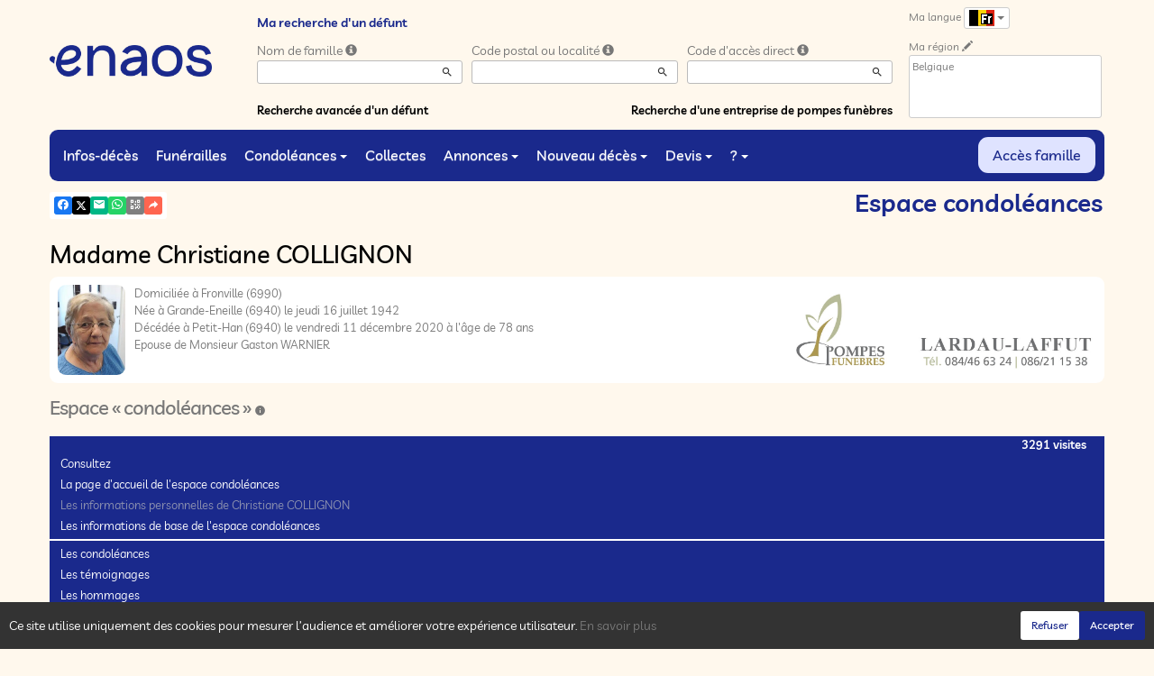

--- FILE ---
content_type: text/html; charset=utf-8
request_url: https://www.enaos.net/P1240.aspx?IdPer=642859&IdEsp=1191141
body_size: 43451
content:




<!DOCTYPE html><html><head><title>www.enaos.net
</title><script async src="https://www.googletagmanager.com/gtag/js?id=G-5LCKXS3M3M"></script><script>window.dataLayer = window.dataLayer || []; function gtag(){dataLayer.push(arguments);} gtag('consent', 'default', {'ad_storage': 'denied', 'analytics_storage': 'denied'}); gtag('js', new Date()); gtag('config', 'G-5LCKXS3M3M');</script><meta http-equiv="Content-Language" content="fr-be" /><meta http-equiv="Content-Type" content="text/html; CHARSET=UTF-8" /><meta id="oME_oDescription" name="description" content="Décès de Madame Christiane COLLIGNON (11-12-20). Espace « condoléances », accueil." lang="fr-be" /><meta id="oME_oKeywords" name="keywords" content="Madame Christiane COLLIGNON, Espace « condoléances », accueil, décès, infos-décès, défunt, défunts, mort, morts, cérémonie, cérémonies, annonce nécrologique, annonces nécrologiques, espace condoléances, espaces condoléances, condoléances, souvenir, souvenirs, album de vie, albums de vie, dossier famille, dossiers familles, mémoire, mémoires, mémoires personnelles, enaos, naos, avis de décès, funèbre, pompes funèbres, devis, demande de devis, demandes de devis, devis en ligne, prévoyance, prévoyance obsèques, prévoyance funéraire, prévoyance décès, marbrerie, monument funéraire, monuments funéraires, funéraille, funérailles, organisation de funérailles, nécrologie, nécrologies, faire-part, funérarium, funérariums, salon funéraire, salons funéraires, chambres funéraire, chambres funéraire, crémation, crémations, crématoriums, crématorium, monument funéraire, monuments funéraires, fleur, fleurs, couronne, couronnes, cercueil, cercueils, inhumation, inhumations, collecte, collectes, collecte participative, collectes participatives, messe, messes, cérémonie civile, cérémonies civiles, deuil, mortuaire, convoi, convois, après-décès, aide après-décès, administratif après-décès, accompagnement après-décès, assistance après-décès, démarche, démarches, démarche après-décès, démarches après-décès, formalité, formalités, formalité après-décès, formalités après-décès, obsèques, laïque, cérémonie laïque, commémoration, urne, urne cinéraire, bijoux, article funéraire, articles funéraires, capiton, monument cinéraire, granit, assurance funéraire, assurance décès, contrats obsèques, Simplifia, avis-décès, avis de décès, Caélis, guide Piron, en hommage, dans nos cœurs, cagnotte, remerciement, remerciements, douleur, travail de deuil, déclaration de décès, Funeplus, Le vœux, Fape obsèques, compassion, prise en charge de funérailles, cimetière, métiers du funéraire, église, églises, temples, chapelle, conception, curé, pasteur" lang="fr-be" /><meta content="noarchive" name="robots" /><meta content="https://www.enaos.net/donnees/deces/000/000/642/859/photo013949.jpg" Property="og:image" /><meta property="og:description" content="Cet espace « condoléances » est dédié à la mémoire de Madame Christiane COLLIGNON. Chacun peut s’y recueillir, déposer une carte de visite ou un message de condoléances. Utilisez les liens ci-dessous pour consulter les marques de sympathie ou intervenir vous-même. 
N’hésitez pas à renseigner cette page à vos connaissances. Ceux qui sont loin ou qui n’ont pas la possibilité de se joindre à la cérémonie trouveront ici une façon simple de montrer leurs sentiments à la famille dans ce moment difficile. 
Merci d’avance. 
	" /><meta property="og:title" content="Décès de Madame Christiane COLLIGNON (11-12-20), Espace « condoléances », accueil" /><meta property="og:url" content="https://www.enaos.net/P1240.aspx?IdPer=642859&amp;IdEsp=1191141" /><meta name="format-detection" content="telephone=no" /><script src="/Commun/Scripts/jquery-3.7.1.js"></script><script src="/Commun/Scripts/jquery.fancybox.js"></script><script src="/Commun/Content/BootStrap.min.js"></script><link href="/Commun/Content/BootStrap.min.css" rel="stylesheet"/><link href="/Commun/Content/BootStrap-theme.min.css" rel="stylesheet"/><link href="/Commun/Content/jquery.fancybox.css" rel="stylesheet"/><link href="/Commun/Styles/Visiteurs2024.min.css?V=202601281900" rel="stylesheet" type="text/css" /><link rel="shortcut icon" type="image/x-icon" href="/Img/Icone-Enaos2024.png" /><meta name="viewport" content="width=device-width, initial-scale=1.0, viewport-fit=cover" /><!-- HTML5 Shim and Respond.js IE8 support of HTML5 elements and media queries --><!-- WARNING: Respond.js doesn't work if you view the page via file:// --><!--[if lt IE 9]><script src="https://oss.maxcdn.com/libs/html5shiv/3.7.0/html5shiv.js"></script><script src="https://oss.maxcdn.com/libs/respond.js/1.3.0/respond.min.js"></script><![endif]--><link rel="canonical" href="https://www.enaos.net/P1240.aspx?IdPer=exYrRAe2Y&amp;IdEsp=1191141" /></head><body><div id="oME_oCharge_oCharge" class="CHARGE"><span class="LOADER"></span></div><form method="post" action="./P1240.aspx?IdPer=642859&amp;IdEsp=1191141" id="aspnetForm"><div class="aspNetHidden"><input type="hidden" name="__EVENTTARGET" id="__EVENTTARGET" value="" /><input type="hidden" name="__EVENTARGUMENT" id="__EVENTARGUMENT" value="" /><input type="hidden" name="__VIEWSTATE" id="__VIEWSTATE" value="[base64]/I/cxVL6wXex8AJTMmzyBnbC8WQFdHJX/bqTkJTM0A0Ok8MaLo/K5z7Yw5Vt5mC1cE+xFDOLieAA2/TcyH4/dfn30DrkPf31IJs1UZ2vJsHLLyjzIojDhZ7e/1mLCqmxFU7H0gI8MPHkE32hbwvH+osA343UU4E60aAkisGt3lIXn6BDcxfLz1+z+T/gJZvBrcxjvEFQcOCoi/jU+1yPUOCqwPMVJqLzQiEa+bCxWosXJfhZgBt7aI3JB/KVH6OEYI4aPmDX9ZwemXLgeuPIp6ofk7rbDSbuOAW9varwLsR8fhBEWC0IQwSoz2qf24iO67CZ8JgR0zgXyeEl+B9vUQoe7s8I+w==" /></div><script type="text/javascript">//<![CDATA[
var theForm = document.forms['aspnetForm'];
if (!theForm) {
    theForm = document.aspnetForm;
}
function __doPostBack(eventTarget, eventArgument) {
    if (!theForm.onsubmit || (theForm.onsubmit() != false)) {
        theForm.__EVENTTARGET.value = eventTarget;
        theForm.__EVENTARGUMENT.value = eventArgument;
        theForm.submit();
    }
}
//]]></script><script src="/Commun/Scripts/Chargement.min.js?V=202601281900" type="text/javascript"></script><script src="/Commun/Scripts/CompteurVisiteBloc.min.js?V=202601281900" type="text/javascript"></script><script src="/Commun/Scripts/PartagePage.min.js?V=202601281900" type="text/javascript"></script><script src="/Commun/Content/jqwidgets/jqxcore.js"></script><link href="/Commun/Content/jqwidgets/styles/jqx.base.css" rel="stylesheet"/><script src="/commun/Content/jqwidgets/jqxcombobox.js"></script><script src="/commun/Content/jqwidgets/jqxbuttons.js"></script><script src="/commun/Content/jqwidgets/jqxlistbox.js"></script><script src="/commun/Content/jqwidgets/jqxscrollbar.js"></script><script src="/commun/Content/jqwidgets/jqxdata.js"></script><link href="/Commun/Content/jqwidgets/styles/jqx.classic.css" rel="stylesheet"/><link href="/Commun/Content/jqwidgets/styles/jqx.bootstrap.css" rel="stylesheet"/><script src="/Commun/Scripts/Polyfill.min.js?V=202601281900" type="text/javascript"></script><script src="/Commun/Scripts/RechercheDynamiqueV3.min.js?V=202601281900" type="text/javascript"></script><script src="/Scripts/RechercheDynamiqueVisiteur.min.js?V=202601281900" type="text/javascript"></script><script src="/Commun/Scripts/BoutonUnClic.min.js?V=202601281900" type="text/javascript"></script><script type="text/javascript">//<![CDATA[
var oME_oCharge_chargement = new Chargement(oME_oCharge_oCharge);//]]></script><script src="/WebResource.axd?d=fqV81KWLWhVg-lLAb4IT65mwLh8VPv9D_U41XnZfbipDU_mfLR1XBJIrehtKdrJ87qGZ4fmRySs2ClzzMtMmwtj4_1ypBIU3WdRUC5T_vWA1&amp;t=638901608248157332" type="text/javascript"></script><div class="navbar navbar-fixed-top"><div class="container BARRE-VISITEUR"><div class="navbar-header"><button type="button" class="navbar-toggle" data-toggle="collapse" data-target=".MENU-VISITEUR"><span class="glyphicon glyphicon-menu-hamburger" aria-hidden="true"></span></button><button type="button" class="navbar-toggle" data-toggle="collapse" data-target=".HAUT-VISITEUR"><span class="glyphicon glyphicon-search" aria-hidden="true"></span></button><button type="button" class="navbar-toggle" data-toggle="collapse" data-target=".PREFERENCES"><span class="glyphicon glyphicon-cog" aria-hidden="true"></span></button><a class="MINI-LOGO-VISITEURS" href="/Default.aspx"><img src="/Img/Enaos2024.png" alt="Logo" /></a></div><a class="LOGO-VISITEURS" href="/Default.aspx"><img src="/Img/Enaos2024.png" alt="Logo" /></a><div class="PARTAGE-PAGE"><a id="oME_ctl08_oLienFacebook" title="Facebook" rel="nofollow noopener" href="https://www.facebook.com/sharer/sharer.php?u=https%3a%2f%2fwww.enaos.net%2fP1240.aspx%3fIdPer%3d642859%26IdEsp%3d1191141%26LgTrv%3d1" target="_blank"><i class="mdi mdi-facebook"></i></a><a id="oME_ctl08_oLienTwitter" title="X" class="X" rel="nofollow noopener" href="https://twitter.com/share?text=Cet+espace+%c2%ab+condol%c3%a9ances+%c2%bb+est+d%c3%a9di%c3%a9+%c3%a0+la+m%c3%a9moire+de+Madame%c2%a0Christiane%c2%a0COLLIGNON.+Chacun+peut+s%e2%80%99y+recueillir%2c+d%c3%a9poser+une+carte+de+visite+ou+un+message+de+condol%c3%a9ances.+Utilisez+les+liens+ci-dessous+pour+consulter+les+marques+de+sympathie+ou+intervenir+vous-m%c3%aame.%c2%a0%0d%0aN%e2%80%99h%c3%a9sitez+pas+%c3%a0+renseigner+cette+page+%c3%a0+vos+connaissances.+Ceux+qui+sont+loin+ou+qui+n%e2%80%99ont+pas+la+possibilit%c3%a9+de+se+joindre+%c3%a0+la+c%c3%a9r%c3%a9monie+trouveront+ici+une+fa%c3%a7on+simple+de+montrer+leurs+sentiments+%c3%a0+la+famille+dans+ce+moment+difficile.%c2%a0%0d%0aMerci+d%e2%80%99avance.%c2%a0%0d%0a%09&amp;url=https%3a%2f%2fwww.enaos.net%2fP1240.aspx%3fIdPer%3d642859%26IdEsp%3d1191141%26LgTrv%3d1" target="_blank"><svg xmlns="http://www.w3.org/2000/svg" width="12" height="12" viewBox="0 0 512 512"><path fill="currentColor" d="M389.2 48h70.6L305.6 224.2L487 464H345L233.7 318.6L106.5 464H35.8l164.9-188.5L26.8 48h145.6l100.5 132.9zm-24.8 373.8h39.1L151.1 88h-42z"/></svg></a><a id="oME_ctl08_oLienEmail" title="Email" rel="nofollow" href="mailto:?subject=Décès de Madame Christiane COLLIGNON (11-12-20), Espace « condoléances », accueil&amp;body=Cet espace « condoléances » est dédié à la mémoire de Madame Christiane COLLIGNON. Chacun peut s’y recueillir, déposer une carte de visite ou un message de condoléances. Utilisez les liens ci-dessous pour consulter les marques de sympathie ou intervenir vous-même. 
N’hésitez pas à renseigner cette page à vos connaissances. Ceux qui sont loin ou qui n’ont pas la possibilité de se joindre à la cérémonie trouveront ici une façon simple de montrer leurs sentiments à la famille dans ce moment difficile. 
Merci d’avance. 
	%0a%0ahttps%3a%2f%2fwww.enaos.net%2fP1240.aspx%3fIdPer%3d642859%26IdEsp%3d1191141%26LgTrv%3d1"><i class="mdi mdi-email"></i></a><a id="oME_ctl08_oLienWhatsapp" title="WhatsApp" rel="nofollow noopener" href="https://api.whatsapp.com/send?text=https%3a%2f%2fwww.enaos.net%2fP1240.aspx%3fIdPer%3d642859%26IdEsp%3d1191141%26LgTrv%3d1" target="_blank"><i class="mdi mdi-whatsapp"></i></a><a id="oME_ctl08_oLienQRCode" title="QR Code" class="QRCODE-FANCYBOX fancybox.image" rel="nofollow" href="/Pages/ImageQRCode.aspx?data=https%3a%2f%2fwww.enaos.net%2fP1240.aspx%3fIdPer%3d642859%26IdEsp%3d1191141%26LgTrv%3d1%26AvecBord%3dfalse"><i class="mdi mdi-qrcode"></i></a><div id="oBPartageFacebook" tabindex="-1" class="modal fade" aria-hidden="true" role="dialog"><div class="modal-dialog" role="document"><div class="modal-content"><div class="modal-header"><button type="button" class="close" data-dismiss="modal" aria-label="Close"><span aria-hidden="true">&times;</span></button><h4 class="modal-title">Partager sur facebook</h4></div><div class="modal-body"><p>Si vous avez créé plusieurs annonces dans ce dossier défunt, l’annonce partagée sera la dernière que vous avez créée et activée.</p><div class="PARTAGE-MODAL-BTNS"><a id="oME_ctl08_oLienPartageFacebookAnnonceModal" target="_blank"></a><a id="oME_ctl08_oLienPartageFacebookModal" target="_blank"></a></div></div></div></div></div><a id="oME_ctl09_oLienPartage" title="Partager via" data-toggle="modal" href="#" rel="nofollow"><span id="oME_ctl09_oLSpanShare" class="mdi mdi-share"></span></a></div><div class="navbar-collapse HAUT-VISITEUR collapse"><div class="RECHERCHE-VISITEUR"><span class="SOUS-TITRE-VISITEUR">Ma recherche d'un défunt</span><div class="row"><div class="col-xs-12 col-sm-4"><span>Nom de famille</span>&nbsp;<span id="oME_oLInfoRN" class="INFO-PRODUIT" data-placement="bottom" data-toggle="popover" data-trigger="focus" data-content="Saisissez les premiers caractères du nom de famille (au minimum 3) de la personne recherchée, une liste de noms correspondants vous sera présentée. Vous pouvez alors sélectionner dans cette liste celui que vous désirez." onmouseover="$(&#39;#oME_oLInfoRN&#39;).popover(&#39;show&#39;);" onmouseout="$(&#39;#oME_oLInfoRN&#39;).popover(&#39;hide&#39;);"><span class="glyphicon glyphicon-info-sign PETIT"></span></span><input name="oME$oRechNom" type="text" id="oME_oRechNom" class="enaos-textbox" autocomplete="off" /><input type="hidden" name="oME$oValN" id="oME_oValN" /></div><div class="col-xs-12 col-sm-4"><span>Code postal ou localité</span>&nbsp;<span id="oME_oLInfoRL" class="INFO-PRODUIT" data-placement="bottom" data-toggle="popover" data-trigger="focus" data-content="Saisissez les premiers caractères du code postal ou du nom (au minimum 3) de la localité recherchée, une liste des localités correspondantes vous sera présentée. Vous pouvez alors sélectionner dans cette liste celle que vous désirez." onmouseover="$(&#39;#oME_oLInfoRL&#39;).popover(&#39;show&#39;);" onmouseout="$(&#39;#oME_oLInfoRL&#39;).popover(&#39;hide&#39;);"><span class="glyphicon glyphicon-info-sign PETIT"></span></span><input name="oME$oRechLocalite" type="text" id="oME_oRechLocalite" class="enaos-textbox" autocomplete="off" /><input type="hidden" name="oME$oValL" id="oME_oValL" /></div><div class="col-xs-12 col-sm-4"><span>Code d'accès direct</span>&nbsp;<span id="oME_oLInfoRAD" class="INFO-PRODUIT" data-placement="bottom" data-toggle="popover" data-trigger="focus" data-content="Saisissez les premiers caractères du code d&#39;accès direct qui vous a été communiqué par l&#39;entreprise de pompes funèbres, une liste de codes d&#39;accès correspondants vous sera présentée. Vous pouvez alors sélectionner dans cette liste celui que vous désirez." onmouseover="$(&#39;#oME_oLInfoRAD&#39;).popover(&#39;show&#39;);" onmouseout="$(&#39;#oME_oLInfoRAD&#39;).popover(&#39;hide&#39;);"><span class="glyphicon glyphicon-info-sign PETIT"></span></span><input name="oME$oRechAccesDirect" type="text" id="oME_oRechAccesDirect" class="enaos-textbox" autocomplete="off" /><input type="hidden" name="oME$oValAD" id="oME_oValAD" /></div><div class="col-xs-12 col-sm-5 RDV-RAD"><a href="/P1210.aspx?Mode=RA">Recherche avancée d'un défunt</a><input type="submit" name="oME$oBtnR" value="" id="oME_oBtnR" tabindex="-1" data-button="" data-buttonclick="OKRecherche();" /></div><div class="col-xs-12 col-sm-7 RDV-REPF"><a href="/P1100.aspx">Recherche d'une entreprise de pompes funèbres</a></div></div></div></div><div class="navbar-collapse PREFERENCES collapse"><div class="LANGUE"><span class="SOUS-TITRE-VISITEUR">Ma langue</span>&nbsp;<div class="btn-group"><button class="btn btn-default btn-xs dropdown-toggle" type="button" data-toggle="dropdown"><img id="oME_oImgLgTrv" src="/Img/BEfr.Gif" />&nbsp;<span class="caret"></span></button><ul class="dropdown-menu dropdown-menu-right"><li><a id="oME_oLg1" href="https://www.enaos.net/P1240.aspx?IdPer=642859&amp;IdEsp=1191141&amp;LgTrv=1"><img alt="" src="/Img/BEfr.gif" />&nbsp;&nbsp;Français (Belgique)</a></li><li><a id="oME_oLg9" href="https://www.enaos.net/P1240.aspx?IdPer=642859&amp;IdEsp=1191141&amp;LgTrv=9"><img alt="" src="/Img/FR.gif" />&nbsp;&nbsp;Français (France)</a></li><li><a id="oME_oLg2" href="https://www.enaos.net/P1240.aspx?IdPer=642859&amp;IdEsp=1191141&amp;LgTrv=2"><img alt="" src="/Img/BEnl.gif" />&nbsp;&nbsp;Nederlands (Belgïe)</a></li><li><a id="oME_oLg3" href="https://www.enaos.net/P1240.aspx?IdPer=642859&amp;IdEsp=1191141&amp;LgTrv=3"><img alt="" src="/Img/GB.gif" />&nbsp;&nbsp;English</a></li><li><a id="oME_oLg6" href="https://www.enaos.net/P1240.aspx?IdPer=642859&amp;IdEsp=1191141&amp;LgTrv=6"><img alt="" src="/Img/ES.gif" />&nbsp;&nbsp;Español</a><a id="oME_oLgX" href="javascript:__doPostBack(&#39;oME$oLgX&#39;,&#39;&#39;)" style="display: none;"></a></li></ul></div></div><div class="REGION"><span class="SOUS-TITRE-VISITEUR">Ma région</span>&nbsp;<a href="/P1010.aspx?Retour=%2fP1240.aspx%3fIdPer%3d642859%26IdEsp%3d1191141" id="oME_oLienMP" rel="nofollow"><span class="glyphicon glyphicon-pencil" aria-hidden="true" aria-label="Edit"></span></a><br /><div class="ENCADRE LISTE-REGIONS">Belgique</div></div></div><div class="aspNetDisabled navbar-collapse collapse MENU-VISITEUR"><ul class="nav navbar-nav"><li><a href="/P1200.aspx" data-effet="Infos-décès">Infos-décès</a></li><li><a href="/P1204.aspx" data-effet="Funérailles">Funérailles</a></li><li class="dropdown"><a href="#" class="dropdown-toggle" data-toggle="dropdown" data-effet="Condoléances">Condoléances<b class="caret"></b></a><ul class="dropdown-menu"><li><a href="/P1202.aspx" data-effet="Les condoléances">Les condoléances</a></li><li><a href="/P1202.aspx?Type=3" data-effet="Les témoignages">Les témoignages</a></li><li><a href="/P1202.aspx?Type=4" data-effet="Les hommages">Les hommages</a></li><li><a href="/P1202.aspx?Type=1" data-effet="Les cartes de visite">Les cartes de visite</a></li></ul></li><li><a href="/P1206.aspx" data-effet="Collectes">Collectes</a></li><li class="dropdown"><a href="#" class="dropdown-toggle" data-toggle="dropdown" data-effet="Annonces">Annonces<b class="caret"></b></a><ul class="dropdown-menu"><li><a href="/P1310.aspx" data-effet="Remerciements">Remerciements</a></li><li><a href="/P1300.aspx" data-effet="Anniversaires">Anniversaires</a></li></ul></li><li class="dropdown"><a href="#" class="dropdown-toggle" data-toggle="dropdown" data-effet="Nouveau décès">Nouveau décès<b class="caret"></b></a><ul class="dropdown-menu"><li><a href="/P1600.aspx" data-effet="Particulier">Particulier</a></li><li><a href="https://partner.enaos.net/Externe/P3992.aspx?LgTrv=1" data-effet="Entreprise de pompes funèbres" target="_blank" rel="noopener">Entreprise de pompes funèbres</a></li><li class="divider"></li><li><a href="/P1850.aspx" data-effet="Notifications">Notifications</a></li></ul></li><li class="dropdown"><a href="#" class="dropdown-toggle" data-toggle="dropdown" data-effet="Devis">Devis<b class="caret"></b></a><ul class="dropdown-menu"><li><a href="/P1620.aspx?Mode=1" data-effet="Organisation de funérailles">Organisation de funérailles</a></li><li><a href="/P1620.aspx?Mode=2" data-effet="Marbrerie">Marbrerie</a></li><li><a href="/P1620.aspx?Mode=3" data-effet="Prévoyance décès">Prévoyance décès</a></li></ul></li><li class="dropdown"><a href="#" class="dropdown-toggle" data-toggle="dropdown" data-effet="?">?<b class="caret"></b></a><ul class="dropdown-menu"><li><a href="/P1901.aspx" data-effet="Pourquoi enaos.net ?">Pourquoi enaos.net ?</a></li><li><a href="/P1805.aspx" data-effet="Questions fréquemment posées">Questions fréquemment posées</a></li><li class="divider"></li><li><a href="/Pages/Page-Probleme.aspx" data-effet="Problème sur la page" target="_blank" rel="nofollow noopener">Problème sur la page</a></li><li><a href="/Pages/Page-Avis.aspx" data-effet="Votre avis sur cette page" target="_blank" rel="nofollow noopener">Votre avis sur cette page</a></li><li><a href="/Pages/Site-Question.aspx" data-effet="Poser une question à enaos.net" target="_blank" rel="nofollow noopener">Poser une question à enaos.net</a></li><li class="divider"></li><li><a href="https://business.enaos.net" data-effet="Présentation enaos pour les professionnels du funéraire" target="_blank" rel="noopener">Présentation enaos pour les professionnels du funéraire</a></li><li><a href="https://partner.enaos.net/Externe/P3992.aspx" data-effet="Informations pour les pompes funèbres" target="_blank" rel="noopener">Informations pour les pompes funèbres</a></li><li class="divider"></li><li><a href="/P1800.Aspx" data-effet="Conditions générales d'utilisation">Conditions générales d'utilisation</a></li><li><a href="/P1801.Aspx" data-effet="Politique de confidentialité">Politique de confidentialité</a></li><li><a href="/P1803.Aspx" data-effet="Politique de gestion des cookies">Politique de gestion des cookies</a></li><li><a href="/P1802.Aspx" data-effet="Mentions légales">Mentions légales</a></li></ul></li><li class="FAMILLE"><a href="https://family.enaos.net/?LgTrv=1" data-effet="Accès famille" target="_blank" rel="noindex nofollow noopener">Accès famille</a></li></ul></div><div class="BARRE-TITRE"><h1>Espace condoléances</h1></div></div></div><div class="container CONTENU"><div id="oModalPartage" tabindex="-1" class="modal fade" role="dialog" aria-labelledby="ModalShare" aria-hidden="true"><div class="modal-dialog" role="document"><div class="modal-content"><div class="modal-header"><button type="button" class="close" data-dismiss="modal" aria-label="Close"><span aria-hidden="true">&times;</span></button><h4 class="modal-title">Partager via</h4></div><div class="modal-body"><div class="PARTAGE-BLOC"><div class="PARTAGE-ITEM"><a id="oME_ctl10_oLienFacebook" title="Facebook" class="PARTAGE-ICONE" href="#" rel="nofollow noopener" target="_blank"><i class="mdi mdi-facebook PARTAGE-FACEBOOK"></i></a><label for="oME_ctl10_oLienFacebook">Facebook</label></div><div class="PARTAGE-ITEM"><a id="oME_ctl10_oLienTwitter" title="X" class="PARTAGE-ICONE" href="#" rel="nofollow noopener" target="_blank"><svg xmlns="http://www.w3.org/2000/svg" style="margin-bottom: -7px;" width="60" height="60" viewBox="0 0 512 512"><path fill="black" d="M389.2 48h70.6L305.6 224.2L487 464H345L233.7 318.6L106.5 464H35.8l164.9-188.5L26.8 48h145.6l100.5 132.9zm-24.8 373.8h39.1L151.1 88h-42z"/></svg></a><label for="oME_ctl10_oLienTwitter">X</label></div><div class="PARTAGE-ITEM"><a id="oME_ctl10_oLienWhatsApp" title="WhatsApp" class="PARTAGE-ICONE" href="#" data-action="share/whatsapp/share" rel="nofollow noopener" target="_blank"><i class="mdi mdi-whatsapp PARTAGE-WHATSAPP"></i></a><label for="oME_ctl10_oLienWhatsApp">WhatsApp</label></div><div class="PARTAGE-ITEM"><a id="oME_ctl10_oLienEmail" title="Email" class="PARTAGE-ICONE" href="#" rel="nofollow"><i class="mdi mdi-email"></i></a><label for="oME_ctl10_oLienEmail">Email</label></div><div class="PARTAGE-ITEM"><a id="oME_ctl10_oLienGmail" title="Gmail" class="PARTAGE-ICONE" href="#" rel="nofollow noopener" target="_blank"><i class="mdi mdi-gmail PARTAGE-GMAIL"></i></a><label for="oME_ctl10_oLienGmail">Gmail</label></div><div class="PARTAGE-ITEM"><a id="oME_ctl10_oLienLinkedIn" title="LinkedIn" class="PARTAGE-ICONE" href="#" rel="nofollow noopener" target="_blank"><i class="mdi mdi-linkedin PARTAGE-LINKEDIN"></i></a><label for="oME_ctl10_oLienLinkedIn">LinkedIn</label></div><div class="PARTAGE-ITEM"><a id="oME_ctl10_oLienImpression" title="Imprimer" class="PARTAGE-ICONE" href="#" rel="nofollow"><i class="mdi mdi-printer"></i></a><label for="oME_ctl10_oLienImpression" id="oME_ctl10_oLImpression">Imprimer</label></div><div class="PARTAGE-ITEM"><a id="oME_ctl10_oLienQRCode" title="QR Code" class="PARTAGE-ICONE QRCODE-FANCYBOX fancybox.image" href="#" rel="nofollow"><i class="mdi mdi-qrcode"></i></a><label for="oME_ctl10_oLienQRCode" id="oME_ctl10_oLQRCode">QR Code</label></div></div></div></div></div></div><h1 class="TITRE-NOM-DEFUNT">Madame Christiane COLLIGNON</h1><div class="BLOC-P ENCADRE BPIP"><table style="width: 100%;"><tr><td class="PHOTO-PID"><a id="oME_oH_oEsp_oP_oPV2_oPP_oP" class="IMG-FANCYBOX" href="/Donnees/Deces/000/000/642/859/Photo013949.jpg"><img src="/Donnees/Deces/000/000/642/859/Thumb2-Photo013949.jpg" alt="Photo 642859" /></a></td><td class="INFOS-PERSONNE IP"><a title="LARDAU-LAFFUT" class="LOGO-EPF" href="https://www.lardau-laffut.net/P1130.aspx?IdEPF=eMaoMzwYw"><img title="LARDAU-LAFFUT" src="/Donnees/EPF/000/000/000/307/Logo.jpg" alt="" /></a><div id="oME_oH_oEsp_oP_oPV2_oBL" class="INFO-P">Domiciliée à Fronville&nbsp;<span class="CP">(6990)</span><br />Née à Grande-Eneille&nbsp;<span class="CP">(6940)</span> le jeudi 16 juillet 1942<br />Décédée à Petit-Han&nbsp;<span class="CP">(6940)</span> le vendredi 11 décembre 2020 à l'âge de 78 ans<br />Epouse de Monsieur Gaston WARNIER<br /></div></td></tr></table></div><h2 class="EVIDENCE">Espace « condoléances »&nbsp;<span id="oME_oH_oEsp_oBE_oLienDetails"><a id="oLienDetailsAE" data-toggle="collapse" href="#oPanneauInfosAE"><i class="mdi mdi-information"></i></a></span></h2><div id="oPanneauInfosAE" class="panel-collapse collapse"><div class="alert alert-info margin-0">Cet espace condoléances a été créé le vendredi 11 décembre 2020.<br /><span id="oME_oH_oEsp_oBE_oLVisible"></span><span id="oME_oH_oEsp_oBE_oLNonVisible"></span></div></div><script type="text/javascript">function SwitchVisibilite(cIdV, cIdNV) {
        with (document) {
            getElementById(cIdV).className = "";
            getElementById(cIdNV).className = "CACHE";
        }
    }

    function CliqueVisibilite(cIdImg) {
        document.getElementById(cIdImg).click();

        return false;
    }
</script><script type="text/javascript">function InitMenu() {
        var oLiens = document.getElementsByTagName("a");
        var nLen = oLiens.length;

        if (oLiens.item(0).innerText) {
            for (var i = 0; i < nLen; i++)
                if (oLiens.item(i).innerText == '-=*=-') {
                    oLiens.item(i).parentElement.className = 'LIGNE';
                    oLiens.item(i).innerText = '&nbsp;';
                }
                else {
                    if (oLiens.item(i).href == 'javascript:click') {
                        alert(oLiens.item(i).target);
                        oLiens.item(i).href = document.getElementById(oLiens.item(i).target).href;
                        oLiens.item(i).target = '';
                    }
                }
        }
        else {
            for (var i = 0; i < nLen; i++)
                if (oLiens.item(i).textContent == '-=*=-') {
                    oLiens.item(i).parentNode.className = 'LIGNE';
                    oLiens.item(i).textContent = '&nbsp;';
                }
                else {
                    if (oLiens.item(i).href == 'javascript:click') {
                        oLiens.item(i).href = document.getElementById(oLiens.item(i).target).href;
                        oLiens.item(i).target = '';
                    }
                }
        }
    }
</script><div class="MH-ESPACE"><span id="oME_oH_oEsp_oPensees" class="PENSEES">3291 visites</span><div id="oME_oH_oEsp_oAspMenu"><ul class="level1 MHE-SMS"><li><a class="level1 MHE-SMIS">Consultez</a><ul class="level2 MHE-DMS"><li><a class="level2 MHE-DMIS" href="/P1240.aspx?IdPer=exYrRAe2Y&amp;IdEsp=eynJD6ZXY&amp;Info=accueil">La page d'accueil de l'espace condoléances</a></li><li><a class="level2 MHE-DMIS aspNetDisabled">Les informations personnelles de Christiane COLLIGNON</a></li><li><a class="level2 MHE-DMIS" href="javascript:document.getElementById(&#39;oLienDetailsAE&#39;).click();">Les informations de base de l'espace condoléances</a></li><li><a class="level2 MHE-DMIS">-=*=-</a></li><li><a class="level2 MHE-DMIS" href="/P1240.aspx?IdPer=exYrRAe2Y&amp;IdEsp=eynJD6ZXY&amp;Info=messages">Les condoléances</a></li><li><a class="level2 MHE-DMIS" href="/P1240.aspx?IdPer=exYrRAe2Y&amp;IdEsp=eynJD6ZXY&amp;Info=temoins">Les témoignages</a></li><li><a class="level2 MHE-DMIS" href="/P1240.aspx?IdPer=exYrRAe2Y&amp;IdEsp=eynJD6ZXY&amp;Info=hommages">Les hommages</a></li><li><a class="level2 MHE-DMIS" href="/P1240.aspx?IdPer=exYrRAe2Y&amp;IdEsp=eynJD6ZXY&amp;Info=cartes">Les cartes de visites</a></li><li><a class="level2 MHE-DMIS" href="/P1240.aspx?IdPer=exYrRAe2Y&amp;IdEsp=eynJD6ZXY&amp;Info=elements">Tous les messages</a></li></ul></li><li><a class="level1 MHE-SMIS">Participez</a><ul class="level2 MHE-DMS"><li><a class="level2 MHE-DMIS" href="/P1240.aspx?IdPer=exYrRAe2Y&amp;IdEsp=eynJD6ZXY&amp;Info=depotmc">Présentez vos condoléances</a></li><li><a class="level2 MHE-DMIS" href="/P1240.aspx?IdPer=exYrRAe2Y&amp;IdEsp=eynJD6ZXY&amp;Info=depott">Transmettez un témoignage</a></li><li><a class="level2 MHE-DMIS" href="/P1240.aspx?IdPer=exYrRAe2Y&amp;IdEsp=eynJD6ZXY&amp;Info=depoth">Rédigez un hommage</a></li><li><a class="level2 MHE-DMIS" href="/P1240.aspx?IdPer=exYrRAe2Y&amp;IdEsp=eynJD6ZXY&amp;Info=depotcv">Déposez une carte de visite</a></li><li><a class="level2 MHE-DMIS" href="/P1240.aspx?IdPer=exYrRAe2Y&amp;IdEsp=eynJD6ZXY&amp;Info=fleurs">Faites envoyer des fleurs</a></li><li><a class="level2 MHE-DMIS" href="/P1240.aspx?IdPer=exYrRAe2Y&amp;IdEsp=eynJD6ZXY&amp;Info=articles">Faites envoyer un article funéraire</a></li><li><a class="level2 MHE-DMIS" href="mailto:?subject=www.enaos.net : Christiane COLLIGNON - Espace condoleances&amp;body=Ce lien renvoi vers une page du site enaos.net : https%3a%2f%2fwww.enaos.net%2fP1240.aspx%3fIdPer%3dexYrRAe2Y%26IdEsp%3deynJD6ZXY">Envoyez cette page à un ami</a></li></ul></li><li><a class="level1 MHE-SMIS">Et aussi ...</a><ul class="level2 MHE-DMS"><li><a class="level2 MHE-DMIS" href="/P1220.aspx?IdPer=exYrRAe2Y">Les autres espaces de Christiane COLLIGNON</a></li><li><a class="level2 MHE-DMIS" href="https://www.enaos.net/P1200.aspx">Les infos-décès</a></li><li><a class="level2 MHE-DMIS" href="/P1210.aspx">Rechercher une personne</a></li></ul></li></ul></div></div><div id="oME_oH_oEsp_oBPopup" class="MVE"><div class="MVEI" id="oME_oH_oEsp_oPopup"><ul class="level1 MVE-SMS"><li><a class="level1 MVE-SMIS" href="/P1240.aspx?IdPer=exYrRAe2Y&amp;IdEsp=eynJD6ZXY&amp;Info=depotmc">Présentez vos condoléances</a></li><li><a class="level1 MVE-SMIS" href="/P1240.aspx?IdPer=exYrRAe2Y&amp;IdEsp=eynJD6ZXY&amp;Info=depott">Transmettez un témoignage</a></li><li><a class="level1 MVE-SMIS" href="/P1240.aspx?IdPer=exYrRAe2Y&amp;IdEsp=eynJD6ZXY&amp;Info=depoth">Rédigez un hommage</a></li><li><a class="level1 MVE-SMIS" href="/P1240.aspx?IdPer=exYrRAe2Y&amp;IdEsp=eynJD6ZXY&amp;Info=depotcv">Déposez une carte de visite</a></li><li><a class="level1 MVE-SMIS" href="/P1240.aspx?IdPer=exYrRAe2Y&amp;IdEsp=eynJD6ZXY&amp;Info=fleurs">Faites envoyer des fleurs</a></li><li><a class="level1 MVE-SMIS" href="/P1240.aspx?IdPer=exYrRAe2Y&amp;IdEsp=eynJD6ZXY&amp;Info=articles">Faites envoyer un article funéraire</a></li><li><a class="level1 MVE-SMIS" href="mailto:?subject=www.enaos.net : Christiane COLLIGNON - Espace condoleances&amp;body=Ce lien renvoi vers une page du site enaos.net : https%3a%2f%2fwww.enaos.net%2fP1240.aspx%3fIdPer%3dexYrRAe2Y%26IdEsp%3deynJD6ZXY">Envoyez cette page à un ami</a></li></ul></div><span><a href="." onclick="MasqueMenu(event);">Masquer</a></span></div><script type="text/javascript">function MasqueMenu(e) {
        if (navigator.appName == 'Microsoft Internet Explorer') {
            e.srcElement.parentElement.parentElement.style.display = 'none';

            e.returnValue = false;
        }
        else {
            e.target.parentNode.parentNode.style.display = 'none';

            e.preventDefault();
        }

        return false;
    }
</script><div class="flex justify-content-space-between flex-wrap align-items-center"><h3>In memoriam</h3></div><p>Cet espace « condoléances » est dédié à la mémoire de Madame Christiane COLLIGNON. Chacun peut s’y recueillir, déposer une carte de visite ou un message de condoléances. Utilisez les liens ci-dessous pour consulter les marques de sympathie ou intervenir vous-même. <br>N’hésitez pas à renseigner cette page à vos connaissances. Ceux qui sont loin ou qui n’ont pas la possibilité de se joindre à la cérémonie trouveront ici une façon simple de montrer leurs sentiments à la famille dans ce moment difficile. <br>Merci d’avance. <br></p><div class="panel panel-default"><div class="panel-heading">37 messages (32 privés)<br>&nbsp;</div></div><div class="BLOC-M ENCADRE"><div class="INFO-TP"><span class="INFO-T">Condoléances</span>&nbsp;
                
                
            
</div><p id="oME_oH_oEsp_ctl01_oMs_ctl00_oBMsg">Présente a Philippe et la famille en peine , ses sincères condoléances .</p><p><b>Michel Renard</b>- 13-12-20</p></div><div class="BLOC-M ENCADRE"><div class="INFO-TP"><span class="INFO-T">Condoléances</span>&nbsp;
                
                
            
</div><p id="oME_oH_oEsp_ctl01_oMs_ctl01_oBMsg"> La famille, recevez mes condoléances ...</p><p><b>Marc Maillen</b>- 12-12-20</p></div><div class="BLOC-M ENCADRE"><div class="INFO-TP"><span class="INFO-T">Condoléances</span>&nbsp;
                
                
            
</div><p id="oME_oH_oEsp_ctl01_oMs_ctl02_oBMsg">Nous vous présentons nos plus sincères condoléances.<br /><br />Nathalie Ducachet et sa fille Emilie Marischal</p><p><b>Nathalie Ducachet</b>- 12-12-20</p></div><div class="BLOC-M ENCADRE"><div class="INFO-TP"><span class="INFO-T">Condoléances</span>&nbsp;
                
                
            
</div><p id="oME_oH_oEsp_ctl01_oMs_ctl03_oBMsg">Sincères condoléances qu'elle repose en paix.<br />Aide-Soignante<br />COIBION CATHERINE</p><p><b>Catherine COIBION</b>- 11-12-20</p></div><div class="BLOC-M ENCADRE"><div class="INFO-TP"><span class="INFO-T">Condoléances</span>&nbsp;
                
                
            
</div><p id="oME_oH_oEsp_ctl01_oMs_ctl04_oBMsg">Nous prenons part à votre peine et nous vous présentons nos sincères condoléances.</p><p><b>La Direction et les membres du personnel des pompes funèbres LARDAU</b>- 11-12-20</p></div></div><div id="oME_oCookies" class="cookieinfo hide" data-cookies="true"><div>Ce site utilise uniquement des cookies pour mesurer l’audience et améliorer votre expérience utilisateur. <a href="/P1803.aspx">En savoir plus</a></div><div class="cookieinfo__btn"><input type="submit" name="oME$oBtnRefuser" value="Refuser" onclick="GestionCookies(event, false);" id="oME_oBtnRefuser" class="btn btn-default btn-sm light" /><input type="submit" name="oME$oBtnAccepter" value="Accepter" onclick="GestionCookies(event, true);" id="oME_oBtnAccepter" class="btn btn-default btn-sm" /></div></div><input name="oME$oTexte" type="text" id="oME_oTexte" class="CACHE" /><div class="container PIED-VISITEUR"><p class="COPYRIGHT">© Onvest IT - 2002-2026 - <a href="/P1801.aspx">Confidentialité</a> - <a href="/P1803.aspx">Cookies</a> - <a href="/P1802.aspx">Mentions légales</a></p></div><div class="aspNetHidden"><input type="hidden" name="__VIEWSTATEGENERATOR" id="__VIEWSTATEGENERATOR" value="684DEA13" /><input type="hidden" name="__EVENTVALIDATION" id="__EVENTVALIDATION" value="jlbCixhf4vRGylWxz8es8IHOYYSWfO3iCvN+d4KSXUgnUZ5Q7G6mhJwQTE/dHoYIInwm32VLPgJQVUaYdzy7/4yrTFvFuYepTloS6j4wt1fVriwG1RvXg/UVhdJXpcEDiEn83Q30TlYZMKiAOPwWw+EkO3tfwSAzs+m+m6f0/wwhXvfl98EbdiRQ21BtE4XxpzmKq2K8Jh0mt/hDE5HFeAtQYVb36peNy9sH+o+PWvr1PfNehrtRSV0jcj5T7hBm15bLoGiB2PYsGJasmX+y/ROpkQiK4YWYKCQfZU7H565L/p12a++DzvZ86lwc6MccfD/a3xWH3aUatfphQoclYw==" /></div><script type="text/javascript">//<![CDATA[
$(document).ready(function () { oME_oCharge_chargement.hide(); });new ComptageBlocDynamique('oME_ctl08_oLienFacebook',642859,0,0,0,0,'PartageFacebook');new ComptageBlocDynamique('oME_ctl08_oLienTwitter',642859,0,0,0,0,'PartageTwitter');new ComptageBlocDynamique('oME_ctl08_oLienEmail',642859,0,0,0,0,'PartageEmail');new ComptageBlocDynamique('oME_ctl08_oLienWhatsapp',642859,0,0,0,0,'PartageWhatsApp');new ComptageBlocDynamique('oME_ctl08_oLienQRCode',642859,0,0,0,0,'PartageQRCode'); var oModalPartagePage = new ModalPartagePage({"htmlElementModalClientId":"oModalPartage","htmlFacebookClientId":"oME_ctl10_oLienFacebook","htmlLinkedInClientId":"oME_ctl10_oLienLinkedIn","htmlTwitterClientId":"oME_ctl10_oLienTwitter","htmlWhatsAppClientId":"oME_ctl10_oLienWhatsApp","htmlGmailClientId":"oME_ctl10_oLienGmail","htmlPrintClientId":"oME_ctl10_oLienImpression","htmlEmailAppClientId":"oME_ctl10_oLienEmail","htmlQRCodeClientId":"oME_ctl10_oLienQRCode"});new ComptageBlocDynamique('oME_ctl10_oLienFacebook',642859,0,0,0,0,'PartageFacebook');new ComptageBlocDynamique('oME_ctl10_oLienTwitter',642859,0,0,0,0,'PartageTwitter');new ComptageBlocDynamique('oME_ctl10_oLienWhatsApp',642859,0,0,0,0,'PartageWhatsApp');new ComptageBlocDynamique('oME_ctl10_oLienEmail',642859,0,0,0,0,'PartageEmail');new ComptageBlocDynamique('oME_ctl10_oLienGmail',642859,0,0,0,0,'PartageGmail');new ComptageBlocDynamique('oME_ctl10_oLienLinkedIn',642859,0,0,0,0,'PartageLinkedin');new ComptageBlocDynamique('oME_ctl10_oLienImpression',642859,0,0,0,0,'PartageImpression');new ComptageBlocDynamique('oME_ctl10_oLienQRCode',642859,0,0,0,0,'PartageQRCode');new RechercheDynamiqueVisiteur('oME_oRechNom','oME_oRechLocalite','oME_oRechAccesDirect','oME_oValN','oME_oValL','oME_oValAD',23,'','oME$oBtnR','Aucun résultat.');var oAddDisableButton = null; $(function () {oAddDisableButton = new AddDisableButtonClick();});$(function () {CheckIframeCookies();
                                                                                    setTimeout(() => { document.getElementById('oME_oCookies').classList.remove('hide'); }, 1000);
                                                                                }); var oME_ctl09_PartagePage = new PartagePage({"titre":"Décès de Madame Christiane COLLIGNON (11-12-20), Espace « condoléances », accueil","titreEncode":"D%c3%a9c%c3%a8s+de+Madame+Christiane+COLLIGNON+(11-12-20)%2c+Espace+%c2%ab+condol%c3%a9ances+%c2%bb%2c+accueil","description":"Cet espace « condoléances » est dédié à la mémoire de Madame Christiane COLLIGNON. Chacun peut s’y recueillir, déposer une carte de visite ou un message de condoléances. Utilisez les liens ci-dessous pour consulter les marques de sympathie ou intervenir vous-même. \r\nN’hésitez pas à renseigner cette page à vos connaissances. Ceux qui sont loin ou qui n’ont pas la possibilité de se joindre à la cérémonie trouveront ici une façon simple de montrer leurs sentiments à la famille dans ce moment difficile. \r\nMerci d’avance. \r\n\t","descriptionEncode":"Cet+espace+%c2%ab+condol%c3%a9ances+%c2%bb+est+d%c3%a9di%c3%a9+%c3%a0+la+m%c3%a9moire+de+Madame%c2%a0Christiane%c2%a0COLLIGNON.+Chacun+peut+s%e2%80%99y+recueillir%2c+d%c3%a9poser+une+carte+de+visite+ou+un+message+de+condol%c3%a9ances.+Utilisez+les+liens+ci-dessous+pour+consulter+les+marques+de+sympathie+ou+intervenir+vous-m%c3%aame.%c2%a0%0d%0aN%e2%80%99h%c3%a9sitez+pas+%c3%a0+renseigner+cette+page+%c3%a0+vos+connaissances.+Ceux+qui+sont+loin+ou+qui+n%e2%80%99ont+pas+la+possibilit%c3%a9+de+se+joindre+%c3%a0+la+c%c3%a9r%c3%a9monie+trouveront+ici+une+fa%c3%a7on+simple+de+montrer+leurs+sentiments+%c3%a0+la+famille+dans+ce+moment+difficile.%c2%a0%0d%0aMerci+d%e2%80%99avance.%c2%a0%0d%0a%09","imagePath":"https%3a%2f%2fwww.enaos.net%2fimg%2fIcone-Enaos2024.png","url":"https://www.enaos.net/P1240.aspx?IdPer=642859&IdEsp=1191141&LgTrv=1","urlEncode":"https%3a%2f%2fwww.enaos.net%2fP1240.aspx%3fIdPer%3d642859%26IdEsp%3d1191141%26LgTrv%3d1","htmlElementPartageClientId":"oME_ctl09_oLienPartage"}, oModalPartagePage);InitMenu();$(document).ready(function(){$('.IMG-FANCYBOX').fancybox({beforeShow:function(){$.fancybox.wrap.bind('contextmenu',function(e){return false;});},closeBtn:false,closeClick:true,helpers:{overlay:{css:{'background':'rgba(238,238,238,0.60)'},locked:false}}});});//]]></script><script type='text/javascript'>new Sys.WebForms.Menu({ element: 'oME_oH_oEsp_oAspMenu', disappearAfter: 500, orientation: 'horizontal', tabIndex: 0, disabled: false });</script><script type='text/javascript'>new Sys.WebForms.Menu({ element: 'oME_oH_oEsp_oPopup', disappearAfter: 500, orientation: 'vertical', tabIndex: 0, disabled: false });</script></form><!-- /container --><!-- Placed at the end of the document so the pages load faster --><script type="text/javascript">$('img').bind("contextmenu", function () {
            // On indique au navigateur de ne pas réagir en cas de clic droit.
            return false;            
        });

        $(document).ready(function () {
            $(window).resize(function () { AdaptePaddingContenu(); });
 
            //$('.MENU-VISITEUR').collapse('hide');
            //$('.RECHERCHE-VISITEUR').collapse('hide');
            //$('.PREFERENCES').collapse('hide');
            //alert(document.body.clientWidth);
            AdaptePaddingContenu();

            $('.QRCODE-FANCYBOX').fancybox({});
            //locked:false, 

            $(function () {
                $('[data-toggle="popover"]').popover()
            })
        });

        function AdaptePaddingContenu() {
            $('.CONTENU').css('padding-top', ($('.navbar-fixed-top').outerHeight() + 5) + 'px');
        }

        function OKRecherche() {
            with (document)
            if (getElementById('oME_oValAD'))
                return (getElementById('oME_oValN').value != '') || ((getElementById('oME_oValL').value != '') && (getElementById('oME_oValL').value != '0')) || (getElementById('oME_oValAD').value != '');
                else
                    return (getElementById('oME_oValN').value != '') || ((getElementById('oME_oValL').value != '') && (getElementById('oME_oValL').value != '0'));
        }

        $(function () {
            $('.BARRE-VISITEUR .navbar-collapse').on('show.bs.collapse', function (e) {
                $('.BARRE-VISITEUR .navbar-collapse').not(this).collapse('hide');
            });
        });

        function GestionCookies(e, lAccepter) {
            e.preventDefault();

            var date = new Date();
            date.setTime(date.getTime() + (365 * 24 * 60 * 60 * 1000)); // 1 an

            document.cookie = "cookiesAccepted=" + lAccepter + "; expires=" + date.toUTCString() + "; path=/";

            if (lAccepter) {
                if (typeof gtag === 'function') {
                    gtag('consent', 'update', {
                        'ad_storage': 'denied',
                        'analytics_storage': 'granted'
                    });
                }
            }

            CloseCookies();
        }

        function CheckIframeCookies() {
            if (window.top !== window.self) {
                CloseCookies();
            }
        }

        function CloseCookies() {
            let CookiesBar = document.querySelector('[data-cookies="true"]');

            if (CookiesBar !== null) {
                CookiesBar.style.display = "none";
            }
        }</script></body></html>